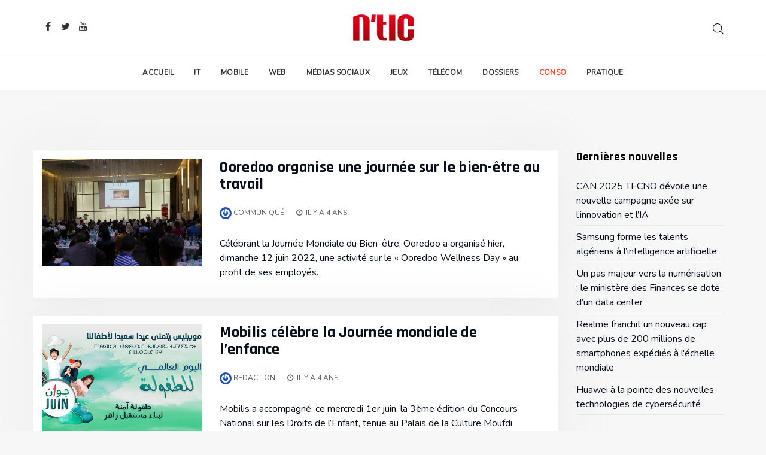

--- FILE ---
content_type: text/html; charset=utf-8
request_url: https://www.nticweb.com/conso.html?start=36
body_size: 11307
content:

<!DOCTYPE html>
<html lang="fr-fr" dir="ltr" class='com_content view-category layout-tx_meteorxblog itemid-375 j31 mm-hover '>

<head>
    <base href="https://www.nticweb.com/conso.html" />
	<meta http-equiv="content-type" content="text/html; charset=utf-8" />
	<meta name="description" content="Site des nouvelles technologies NTIC en Algérie, leader de la presse gratuite magazine algérienne. Traite de l'internet,Mobile,Pc, IT, télécom, Jeux Vidéo,N'TIC magazine : le premier magazine algérien gratuit.Moteur de recherche emploi, offres d'emploi en Algérie, Mémoires, thèses, rapports gratuits à télécharger" />
	<meta name="generator" content="Joomla! - Open Source Content Management" />
	<title>Conso</title>
	<link href="/conso.feed?type=rss" rel="alternate" type="application/rss+xml" title="RSS 2.0" />
	<link href="/conso.feed?type=atom" rel="alternate" type="application/atom+xml" title="Atom 1.0" />
	<link href="/templates/tx_meteor/favicon.ico" rel="shortcut icon" type="image/vnd.microsoft.icon" />
	<link href="/libraries/quix/assets/css/qxbs.css?ver=2.2.3" rel="stylesheet" type="text/css" media="" attribs="[]" />
	<link href="/libraries/quix/assets/css/quix.css?ver=2.2.3" rel="stylesheet" type="text/css" media="" attribs="[]" />
	<link href="/libraries/quix/assets/css/quix-classic.css?ver=2.2.3" rel="stylesheet" type="text/css" media="" attribs="[]" />
	<link href="/libraries/quix/assets/css/quixtrap.css?ver=2.2.3" rel="stylesheet" type="text/css" media="" attribs="[]" />
	<link href="/libraries/quix/assets/css/magnific-popup.css?ver=2.2.3" rel="stylesheet" type="text/css" media="" attribs="[]" />
	<link href="/templates/tx_meteor/local/css/bootstrap.css" rel="stylesheet" type="text/css" />
	<link href="/templates/system/css/system.css" rel="stylesheet" type="text/css" />
	<link href="/templates/tx_meteor/local/css/template.css" rel="stylesheet" type="text/css" />
	<link href="/templates/tx_meteor/local/css/megamenu.css" rel="stylesheet" type="text/css" />
	<link href="/templates/tx_meteor/local/css/off-canvas.css" rel="stylesheet" type="text/css" />
	<link href="/templates/tx_meteor/fonts/font-awesome/css/font-awesome.min.css" rel="stylesheet" type="text/css" />
	<link href="/templates/tx_meteor/css/background.css" rel="stylesheet" type="text/css" />
	<link href="/templates/tx_meteor/css/search-component.css" rel="stylesheet" type="text/css" />
	<link href="//fonts.googleapis.com/css?family=Rajdhani:700|Nunito:300,400" rel="stylesheet" type="text/css" />
	<link href="/libraries/quix/assets/css/font-awesome.css?ver=2.2.3" rel="stylesheet" type="text/css" />
	<link href="/libraries/quix/assets/css/animate.css?ver=2.2.3" rel="stylesheet" type="text/css" />
	<style type="text/css">
@media screen and (min-width: 768px) and (max-width: 992px){  } @media screen and (max-width: 767px) {  } #qx-section-931{
    
  background-color : #090e1d;     }
  






#qx-row-612{
          }
 


#qx-column-68171{
      }




#qx-image-42181 img{  
  }


 

#qx-column-63173{
      }





#qx-row-609{
          }
 


#qx-column-8611{
      }




#qx-divider-27596.qx-element-divider:before{
    border-top-color : #1f232f;           border-top-width: 1px;
      
    border-top-style : solid;       }

#qx-row-43163{
          }
 


#qx-column-78165{
      }




#qx-text-36188{
  color : #8f95aa;     }

#qx-text-36188 *{
  color : #8f95aa; }
#qx-social-icon-40249 ul.social-icon { margin: 0; padding: 0; }

#qx-social-icon-40249 ul.social-icon.horizontal li { display: inline; }

#qx-social-icon-40249 ul.social-icon.vertical li { display: block; }

#qx-social-icon-40249 ul.social-icon.horizontal li a i,
#qx-social-icon-40249 ul.social-icon.vertical li a i {
	text-align: center;
	color : rgba(255, 255, 255, 1); 	background : #f52450; 
    	-webkit-transition: all 0.3s; transition: all 0.3s;
}

#qx-social-icon-40249 ul.social-icon.horizontal li a:hover i,
#qx-social-icon-40249 ul.social-icon.vertical li a:hover i {
		background : rgba(245, 36, 80, 0.8);   }
#qx-column-46168{
      }




#qx-text-31357{
  color : #8f95aa;     }

#qx-text-31357 *{
  color : #8f95aa; }
#qx-column-51172{
      }




#qx-text-47417{
  color : #8f95aa;     }

#qx-text-47417 *{
  color : #8f95aa; }
#qx-column-73175{
      }




#qx-text-40420{
  color : #8f95aa;     }

#qx-text-40420 *{
  color : #8f95aa; }
#qx-column-79178{
      }




#qx-text-26423{
  color : #8f95aa;     }

#qx-text-26423 *{
  color : #8f95aa; }
#qx-row-42594{
          }
 


#qx-column-46595{
      }




#qx-divider-55288.qx-element-divider:before{
    border-top-color : #1f232f;           border-top-width: 1px;
      
    border-top-style : solid;       }

#qx-row-72609{
          }
 


#qx-column-44611{
      }





#qx-column-9613{
      }




#qx-text-98618{
  color : #8f95aa;     }

#qx-text-98618 *{
  color : #8f95aa; }#qx-section-931 { padding-top:50px;padding-bottom:50px; } #qx-image-42181 { text-align : center;  } #qx-image-42181 img { width : 160px; height : 67px;  } #qx-joomla-module-4733 { text-align : left;  } #qx-divider-27596 { margin-top:35px;margin-bottom:42px;height : 1px;  } #qx-text-36188 { text-align : left;  } #qx-social-icon-40249 { text-align : left;  } #qx-social-icon-40249 ul.social-icon.horizontal li a i, #qx-social-icon-40249 ul.social-icon.vertical li a i { font-size : 16px; width : 40px; height : 40px; line-height : 40px;  } #qx-text-31357 { text-align : left;  } #qx-text-47417 { text-align : left;  } #qx-text-40420 { text-align : left;  } #qx-text-26423 { text-align : left;  } #qx-divider-55288 { margin-top:55px;margin-bottom:55px;height : 1px;  } #qx-text-98618 { text-align : right;  } @media screen and (min-width: 768px) and (max-width: 992px){ #qx-image-42181 { margin-bottom:30px; } #qx-social-icon-40249 { margin-bottom:30px; }  } @media screen and (max-width: 767px) { #qx-image-42181 { margin-bottom:30px; } #qx-social-icon-40249 { margin-bottom:30px; }  } 
	</style>
	<script type="application/json" class="joomla-script-options new">{"csrf.token":"8920996054d4f5d58e5492c7e169b368","system.paths":{"root":"","base":""}}</script>
	<script src="/media/jui/js/jquery.min.js?dc4079a19a6563245c142ecc77f89fbc" type="text/javascript"></script>
	<script src="/media/jui/js/jquery-noconflict.js?dc4079a19a6563245c142ecc77f89fbc" type="text/javascript"></script>
	<script src="/media/jui/js/jquery-migrate.min.js?dc4079a19a6563245c142ecc77f89fbc" type="text/javascript"></script>
	<script src="/media/system/js/caption.js?dc4079a19a6563245c142ecc77f89fbc" type="text/javascript"></script>
	<script src="/media/system/js/mootools-core.js?dc4079a19a6563245c142ecc77f89fbc" type="text/javascript"></script>
	<script src="/media/system/js/core.js?dc4079a19a6563245c142ecc77f89fbc" type="text/javascript"></script>
	<script src="/plugins/system/t3/base-bs3/bootstrap/js/bootstrap.js" type="text/javascript"></script>
	<script src="/plugins/system/t3/base-bs3/js/jquery.tap.min.js" type="text/javascript"></script>
	<script src="/plugins/system/t3/base-bs3/js/off-canvas.js" type="text/javascript"></script>
	<script src="/plugins/system/t3/base-bs3/js/script.js" type="text/javascript"></script>
	<script src="/plugins/system/t3/base-bs3/js/menu.js" type="text/javascript"></script>
	<script src="/templates/tx_meteor/js/core.js" type="text/javascript"></script>
	<script src="/templates/tx_meteor/js/transition.js" type="text/javascript"></script>
	<script src="/templates/tx_meteor/js/background.js" type="text/javascript"></script>
	<script src="/templates/tx_meteor/js/search-classie.js" type="text/javascript"></script>
	<script src="/templates/tx_meteor/js/search-uisearch.js" type="text/javascript"></script>
	<script src="/templates/tx_meteor/js/moment.min.js" type="text/javascript"></script>
	<script src="/templates/tx_meteor/js/fr.js" type="text/javascript"></script>
	<script src="//cdn.jsdelivr.net/jquery.lazy/1.7.4/jquery.lazy.min.js" type="text/javascript"></script>
	<script src="//cdn.jsdelivr.net/jquery.lazy/1.7.4/jquery.lazy.plugins.min.js" type="text/javascript"></script>
	<script src="/templates/tx_meteor/js/script.js" type="text/javascript"></script>
	<script src="/plugins/system/t3/base-bs3/js/nav-collapse.js" type="text/javascript"></script>
	<script src="/libraries/quix/assets/js/jquery.easing.js?ver=2.2.3" type="text/javascript"></script>
	<script src="/libraries/quix/assets/js/wow.js?ver=2.2.3" type="text/javascript"></script>
	<script src="/libraries/quix/assets/js/jquery.magnific-popup.js?ver=2.2.3" type="text/javascript"></script>
	<script src="/libraries/quix/assets/js/quix.js?ver=2.2.3" type="text/javascript"></script>
	<script type="text/javascript">
jQuery(window).on('load',  function() {
				new JCaption('img.caption');
			});new WOW().init();
	</script>
	<script type="application/ld+json">
{"@context":"http:\/\/schema.org","@type":"Organization","name":"NTICWEB.COM :: Site alg\u00e9rien des Nouvelles Technologies","url":"https:\/\/www.nticweb.com\/"}
	</script>

    
<!-- META FOR IOS & HANDHELD -->
	<meta name="viewport" content="width=device-width, initial-scale=1.0, maximum-scale=1.0, user-scalable=no"/>

	
	<style type="text/stylesheet">
		@-webkit-viewport   { width: device-width; }
		@-moz-viewport      { width: device-width; }
		@-ms-viewport       { width: device-width; }
		@-o-viewport        { width: device-width; }
		@viewport           { width: device-width; }
	</style>
	<script type="text/javascript">
		//<![CDATA[
		if (navigator.userAgent.match(/IEMobile\/10\.0/)) {
			var msViewportStyle = document.createElement("style");
			msViewportStyle.appendChild(
				document.createTextNode("@-ms-viewport{width:auto!important}")
			);
			document.getElementsByTagName("head")[0].appendChild(msViewportStyle);
		}
		//]]>
	</script>

<meta name="HandheldFriendly" content="true"/>
<meta name="apple-mobile-web-app-capable" content="YES"/>
<!-- //META FOR IOS & HANDHELD -->













<!-- Le HTML5 shim and media query for IE8 support -->
<!--[if lt IE 9]>
<script src="//cdnjs.cloudflare.com/ajax/libs/html5shiv/3.7.3/html5shiv.min.js"></script>
<script type="text/javascript" src="/plugins/system/t3/base-bs3/js/respond.min.js"></script>
<![endif]-->

<!-- You can add Google Analytics here or use T3 Injection feature -->
<style type="text/css">
#qx-ms-pop {
    padding-top: 15px;
    padding-right: 15px;
    padding-bottom: 15px;
    padding-left: 15px;
    text-align: left;
    text-align: left;
}

#qx-ms-pop {
    background: rgba(255, 255, 255, 1);
    transition: box-shadow 0.3s ease-in-out, transform 0.3s ease-in-out;
    box-shadow: 0px 1px 8px 0px rgba(0,0,0,0.08);
}

#qx-ms-pop .element-title {
    margin-bottom: 15px;
    padding-bottom: 15px;
}

#qx-ms-pop .element-title {
    display: flex;
    align-items: center;
    justify-content: space-between;
    border-width: 0px 0px 1px;
    border-color: #eee transparent;
    border-style: solid;
}

#qx-ms-pop .qx-item:not(:last-child) {
    margin-bottom: 15px;
}

#qx-ms-pop .qx-media-grid, #qx-ms-pop .qx-media {
    background-color: rgba(255, 255, 255, 1);
}

#qx-ms-pop .qx-item:not(:last-child) {
    margin-bottom: 15px;
}
#qx-ms-pop.list .qx-media-inner {
    display: flex;
}

#qx-ms-pop.list-img .qx-thumb {
    float: left;
}

#qx-ms-pop.list .qx-thumb {
    flex: 1;
    overflow: hidden;
}

#qx-ms-pop .list-video .qx-video, #qx-ms-pop .qx-thumb {
    margin-right: 18px;
}

#qx-ms-pop .qx-thumb {
    overflow: hidden;
    object-fit: cover;
}

#qx-ms-pop .qx-thumb img {
    transition: transform .3s ease-in-out;
}

#qx-ms-pop.list .qx-media-body {
    flex: 2;
}

#qx-ms-pop .qx-media-heading {
    font-size: 16px;
}

#qx-ms-pop .qx-media-heading, #qx-ms-pop .qx-media-heading a {
}

#qx-ms-pop .qx-media-heading a {
    display: block;
}
#qx-ms-pop .element-title .qx-element-title {
    font-size: 15px;
    letter-spacing: 1.5px;
    line-height: 1;
    text-transform: uppercase;
    font-weight: bold;
}

#qx-ms-pop .element-title .qx-element-title {
    color: #1296e9;
}

#qx-ms-pop .qx-item:hover .qx-thumb img {
    transform: scale(1.1) rotate(1deg);
}

#qx-ms-pop .qx-thumb img {
    transition: transform .3s ease-in-out;
}


#qx-joomla-module-1865 {
    text-align: center;
    background: rgba(255, 255, 255, 1);
    transition: box-shadow 0.3s ease-in-out, transform 0.3s ease-in-out;
    box-shadow: 0px 1px 8px 0px rgba(0,0,0,0.08);
}

#qx-joomla-module-1865 .element-title {
    margin-bottom: 15px;
    padding-bottom: 15px;
}
#qx-joomla-module-1865 .element-title {
    display: flex;
    align-items: center;
    justify-content: space-between;
    border-width: 0px 0px 1px;
    border-color: #eee transparent;
    border-style: solid;
}
#qx-joomla-module-1865 .element-title .qx-element-title {
    font-size: 15px;
    letter-spacing: 1.5px;
    line-height: 1;
    text-transform: uppercase;
    font-weight: bold;
}
#qx-joomla-module-1865 .element-title .qx-element-title {
    color: #0a38ca;
}

#qx-joomla-module-1865 .element-title .label-default {
    background-color: #f5f5f5;
    color: #999;
    padding-top: 4px;
}

</style>
</head>

<body>


<div class="t3-wrapper"> <!-- Need this wrapper for off-canvas menu. Remove if you don't use of-canvas -->
    


    
<div class="header-area header-v7 header-v8">
	<!-- HEADER -->
	<header id="t3-header" class="t3-header">
		<div class="container">
			<div class="row">

				<div class="col-xs-4 hidden-xs">
					<div class="header-social">
						
<div class="social">
  <ul>
        <li><a href="https://www.facebook.com/NTICMAG/" target="_blank"><i class="fa fa-facebook fa-fw"></i></a></li>
    
        <li><a href="https://twitter.com/NticMagazine" target="_blank"><i class="fa fa-twitter fa-fw"></i></a></li>
    
    
    
    
    
    
        <li><a href="https://www.youtube.com/user/nticwebtv" target="_blank"><i class="fa fa-youtube fa-fw"></i></a></li>
      </ul>
</div>
					</div>
				</div>

				<div class="col-xs-4 text-center">
					

<div class="logo-image">
  <a href="https://www.nticweb.com/" title="NTICWEB.COM :: Site algérien des Nouvelles Technologies">
          <img class="logo-img" src="/images/ntic.png" alt="NTICWEB.COM :: Site algérien des Nouvelles Technologies" />
            <span>NTICWEB.COM :: Site algérien des Nouvelles Technologies</span>
  </a>
  <small class="site-slogan"></small>
</div>
				</div>

				<div class="col-xs-8 col-sm-4">
					<div class="pull-right">
						<div class="search-right">
							

<div class="head-search">

  <div id="sb-search" class="sb-search expanding-search">
          <form action="/conso.html" method="post">
    
      <input class="sb-search-input" placeholder="Rechercher..." type="text" value="" name="searchword" id="mod-search-searchword">
      <input class="sb-search-submit" type="submit" value="">
      <span class="sb-icon-search">
        <svg xmlns="http://www.w3.org/2000/svg" xmlns:xlink="http://www.w3.org/1999/xlink" version="1.1" id="Capa_1" x="0px" y="0px" viewBox="0 0 451 451" style="enable-background:new 0 0 451 451;" xml:space="preserve" width="18px" height="18px">
        <g>
        	<path d="M447.05,428l-109.6-109.6c29.4-33.8,47.2-77.9,47.2-126.1C384.65,86.2,298.35,0,192.35,0C86.25,0,0.05,86.3,0.05,192.3   s86.3,192.3,192.3,192.3c48.2,0,92.3-17.8,126.1-47.2L428.05,447c2.6,2.6,6.1,4,9.5,4s6.9-1.3,9.5-4   C452.25,441.8,452.25,433.2,447.05,428z M26.95,192.3c0-91.2,74.2-165.3,165.3-165.3c91.2,0,165.3,74.2,165.3,165.3   s-74.1,165.4-165.3,165.4C101.15,357.7,26.95,283.5,26.95,192.3z" />
        </g>
        </svg>
      </span>

          <input type="hidden" name="task" value="search" />
      <input type="hidden" name="option" value="com_search" />
      <input type="hidden" name="Itemid" value="269" />
    </form>
      </div>


  <script>
  	new UISearch( document.getElementById( 'sb-search' ) );
  </script>

</div>
						</div>


						<div class="pull-right">
							
<button class="off-canvas-toggle " type="button" data-pos="right" data-nav="#t3-off-canvas" data-effect="off-canvas-effect-4">

	<svg xmlns="http://www.w3.org/2000/svg" xmlns:xlink="http://www.w3.org/1999/xlink" version="1.1" id="Capa_1" x="0px" y="0px" viewBox="0 0 384.97 384.97" style="enable-background:new 0 0 384.97 384.97;" xml:space="preserve" width="20px" height="20px">
		<g id="Menu_1_">
			<path d="M12.03,120.303h360.909c6.641,0,12.03-5.39,12.03-12.03c0-6.641-5.39-12.03-12.03-12.03H12.03    c-6.641,0-12.03,5.39-12.03,12.03C0,114.913,5.39,120.303,12.03,120.303z"/>
			<path d="M372.939,180.455H12.03c-6.641,0-12.03,5.39-12.03,12.03s5.39,12.03,12.03,12.03h360.909c6.641,0,12.03-5.39,12.03-12.03    S379.58,180.455,372.939,180.455z"/>
			<path d="M372.939,264.667H132.333c-6.641,0-12.03,5.39-12.03,12.03c0,6.641,5.39,12.03,12.03,12.03h240.606    c6.641,0,12.03-5.39,12.03-12.03C384.97,270.056,379.58,264.667,372.939,264.667z"/>
		</g>
	</svg>

</button>

<!-- OFF-CANVAS SIDEBAR -->
<div id="t3-off-canvas" class="t3-off-canvas ">

  <!-- <div class="t3-off-canvas-header"> -->
    <!--
    <h2 class="t3-off-canvas-header-title"></h2>
    -->
  <!-- </div> -->

  <div class="t3-off-canvas-body">
    <a href="javascript::void();" class="close" data-dismiss="modal" aria-hidden="true">&nbsp;</a>
    <div class="t3-module module " id="Mod118"><div class="module-inner"><div class="module-ct"><ul class="nav menu">
<li class="item-101 default"><a href="/" >Accueil</a></li><li class="item-369"><a href="/it.html" >IT</a></li><li class="item-370"><a href="/mobile.html" >Mobile</a></li><li class="item-371"><a href="/web.html" >Web</a></li><li class="item-372"><a href="/medias-sociaux.html" >Médias Sociaux</a></li><li class="item-373"><a href="/jeux.html" >Jeux</a></li><li class="item-374"><a href="/telecom.html" >Télécom</a></li><li class="item-382"><a href="/dossiers.html" >Dossiers</a></li><li class="item-375 current active"><a href="/conso.html" >Conso</a></li><li class="item-376"><a href="/pratique.html" >Pratique</a></li></ul>
</div></div></div>
  </div>

</div>
<!-- //OFF-CANVAS SIDEBAR -->

						</div>

						<div class="top-right-module">
							
						</div>
					</div>
				</div>

			</div>
		</div>
	</header>
	<!-- //HEADER -->

  <!-- MAIN NAVIGATION -->
  <nav id="t3-mainnav" class="wrap navbar navbar-default t3-mainnav" data-sticky>
  	<div class="container">

  		<!-- Brand and toggle get grouped for better mobile display -->
  		<div class="navbar-header">

  			  				  				<button type="button" class="navbar-toggle" data-toggle="collapse" data-target=".t3-navbar-collapse">
  					<!-- <i class="fa fa-bars"></i> -->
  				</button>
  			
  		</div>

  		  			<div class="t3-navbar-collapse navbar-collapse collapse"></div>
  		
  		<div class="t3-navbar navbar-collapse collapse">
  			<div  class="t3-megamenu animate elastic"  data-duration="400" data-responsive="true">
<ul itemscope itemtype="http://www.schema.org/SiteNavigationElement" class="nav navbar-nav level0">
<li itemprop='name' class="dropdown mega" data-id="101" data-level="1">
<a itemprop='url' class=" dropdown-toggle" href="/"   data-target="#" data-toggle="dropdown">
                            Accueil<em class="caret"></em>
                        </a>

<div class="nav-child dropdown-menu mega-dropdown-menu"  ><div class="mega-dropdown-inner">
<div class="row">
<div class="col-xs-12 mega-col-nav" data-width="12"><div class="mega-inner">
</div></div>
</div>
</div></div>
</li>
<li itemprop='name'  data-id="369" data-level="1">
<a itemprop='url' class="" href="/it.html"   data-target="#">
                            IT
                        </a>

</li>
<li itemprop='name'  data-id="370" data-level="1">
<a itemprop='url' class="" href="/mobile.html"   data-target="#">
                            Mobile
                        </a>

</li>
<li itemprop='name'  data-id="371" data-level="1">
<a itemprop='url' class="" href="/web.html"   data-target="#">
                            Web
                        </a>

</li>
<li itemprop='name'  data-id="372" data-level="1">
<a itemprop='url' class="" href="/medias-sociaux.html"   data-target="#">
                            Médias Sociaux
                        </a>

</li>
<li itemprop='name'  data-id="373" data-level="1">
<a itemprop='url' class="" href="/jeux.html"   data-target="#">
                            Jeux
                        </a>

</li>
<li itemprop='name'  data-id="374" data-level="1">
<a itemprop='url' class="" href="/telecom.html"   data-target="#">
                            Télécom
                        </a>

</li>
<li itemprop='name'  data-id="382" data-level="1">
<a itemprop='url' class="" href="/dossiers.html"   data-target="#">
                            Dossiers
                        </a>

</li>
<li itemprop='name' class="current active" data-id="375" data-level="1">
<a itemprop='url' class="" href="/conso.html"   data-target="#">
                            Conso
                        </a>

</li>
<li itemprop='name'  data-id="376" data-level="1">
<a itemprop='url' class="" href="/pratique.html"   data-target="#">
                            Pratique
                        </a>

</li>
</ul>
</div>

  		</div>

  	</div>
  </nav>
  <!-- //MAIN NAVIGATION -->
</div>



    


    
<div id="t3-mainbody" class="t3-mainbody">
	<div class="container">
		<div class="row">

			<!-- MAIN CONTENT -->
			<div id="t3-content" class="t3-content col-xs-12 col-sm-8  col-md-9">
								<div class="blog" itemscope itemtype="http://schema.org/Blog">
	
	
	
			<div class="category-desc clearfix">
								</div>
	

			<div class="blog-items clearfix">
							<div class="row blog-item" itemprop="blogPost" itemscope itemtype="http://schema.org/BlogPosting">
					
	<!-- Article -->
	<article>

		<!-- Intro image -->
		<div class="col-md-4">
      

<div class="entry-image intro-image">
			<a href="/conso/10238-ooredoo-organise-une-journee-sur-le-bien-etre-au-travail.html">
	
	<img
	 src="/images/ntic2/Ooredoo-Welness-Day-1.jpg" alt="" itemprop="thumbnailUrl"/>

			</a>
	</div>
		</div>

		<div class="col-md-8">
              
<header class="article-header clearfix">
	<h2 class="article-title" itemprop="headline">
					<a href="/conso/10238-ooredoo-organise-une-journee-sur-le-bien-etre-au-travail.html" itemprop="url" title=" Ooredoo organise une journée sur le bien-être au travail ">
				 Ooredoo organise une journée sur le bien-être au travail </a>
			</h2>

			</header>
      
      <!-- Aside -->
            <aside class="article-aside clearfix">
                	<dl class="article-info">

		
			<dt class="article-info-term"></dt>	
				
							<dd class="createdby" itemprop="author" itemscope itemtype="http://schema.org/Person">

	<img class="author-img img-circle" src="https://www.gravatar.com/avatar/fafe02330fa8a8b7a1d75b0b7bb52b2d?s=20" alt="Communiqué">

	<!-- <i class="fa fa-user"></i> -->
					<span itemprop="name" data-toggle="tooltip" title="Écrit par ">Communiqué</span>	</dd>
			
			
			
			
			
		
									<dd class="create qx-element-jarticle-date">
	<i class="fa fa-clock-o"></i>

	<time datetime="2022-06-12T16:06:02+02:00">2022-06-12T16:06:02+02:00</time>
</dd>
			
			
					
		

	</dl>
        
              </aside>
            <!-- //Aside -->

							<section class="article-intro clearfix">

					
					
					<p>Célébrant la Journée Mondiale du Bien-être, Ooredoo a organisé hier, dimanche 12 juin 2022, une activité sur le « Ooredoo Wellness Day » au profit de ses employés.</p>				</section>
			
      <!-- footer -->
            <!-- //footer -->

					</div>
	</article>
	<!-- //Article -->


				</div>
							<div class="row blog-item" itemprop="blogPost" itemscope itemtype="http://schema.org/BlogPosting">
					
	<!-- Article -->
	<article>

		<!-- Intro image -->
		<div class="col-md-4">
      

<div class="entry-image intro-image">
			<a href="/conso/10231-mobilis-celebre-la-journee-mondiale-de-l-enfance.html">
	
	<img
	 src="/images/ntic2/Maquette-Journe-Internationale-de-lEnfance.jpg" alt="" itemprop="thumbnailUrl"/>

			</a>
	</div>
		</div>

		<div class="col-md-8">
              
<header class="article-header clearfix">
	<h2 class="article-title" itemprop="headline">
					<a href="/conso/10231-mobilis-celebre-la-journee-mondiale-de-l-enfance.html" itemprop="url" title="Mobilis célèbre la Journée mondiale de l’enfance">
				Mobilis célèbre la Journée mondiale de l’enfance</a>
			</h2>

			</header>
      
      <!-- Aside -->
            <aside class="article-aside clearfix">
                	<dl class="article-info">

		
			<dt class="article-info-term"></dt>	
				
							<dd class="createdby" itemprop="author" itemscope itemtype="http://schema.org/Person">

	<img class="author-img img-circle" src="https://www.gravatar.com/avatar/fafe02330fa8a8b7a1d75b0b7bb52b2d?s=20" alt="Rédaction">

	<!-- <i class="fa fa-user"></i> -->
					<span itemprop="name" data-toggle="tooltip" title="Écrit par ">Rédaction</span>	</dd>
			
			
			
			
			
		
									<dd class="create qx-element-jarticle-date">
	<i class="fa fa-clock-o"></i>

	<time datetime="2022-06-01T18:15:44+02:00">2022-06-01T18:15:44+02:00</time>
</dd>
			
			
					
		

	</dl>
        
              </aside>
            <!-- //Aside -->

							<section class="article-intro clearfix">

					
					
					<p>Mobilis a accompagné, ce mercredi 1er juin, la 3ème édition du Concours National sur les Droits de l’Enfant, tenue au Palais de la Culture Moufdi Zakaria d’Alger, à l’occasion de la Journée Mondiale de l’Enfance.</p>				</section>
			
      <!-- footer -->
            <!-- //footer -->

					</div>
	</article>
	<!-- //Article -->


				</div>
							<div class="row blog-item" itemprop="blogPost" itemscope itemtype="http://schema.org/BlogPosting">
					
	<!-- Article -->
	<article>

		<!-- Intro image -->
		<div class="col-md-4">
      

<div class="entry-image intro-image">
			<a href="/conso/10224-ooredoo-recipiendaire-de-deux-distinctions-pour-son-offre-yooz-et-sa-politique-rh.html">
	
	<img
	 src="/images/ntic2/ooredoo-Algrie.jpg" alt="" itemprop="thumbnailUrl"/>

			</a>
	</div>
		</div>

		<div class="col-md-8">
              
<header class="article-header clearfix">
	<h2 class="article-title" itemprop="headline">
					<a href="/conso/10224-ooredoo-recipiendaire-de-deux-distinctions-pour-son-offre-yooz-et-sa-politique-rh.html" itemprop="url" title=" Ooredoo récipiendaire de deux distinctions pour son offre « YOOZ » et sa politique RH">
				 Ooredoo récipiendaire de deux distinctions pour son offre « YOOZ » et sa politique RH</a>
			</h2>

			</header>
      
      <!-- Aside -->
            <aside class="article-aside clearfix">
                	<dl class="article-info">

		
			<dt class="article-info-term"></dt>	
				
							<dd class="createdby" itemprop="author" itemscope itemtype="http://schema.org/Person">

	<img class="author-img img-circle" src="https://www.gravatar.com/avatar/fafe02330fa8a8b7a1d75b0b7bb52b2d?s=20" alt="Communiqué">

	<!-- <i class="fa fa-user"></i> -->
					<span itemprop="name" data-toggle="tooltip" title="Écrit par ">Communiqué</span>	</dd>
			
			
			
			
			
		
									<dd class="create qx-element-jarticle-date">
	<i class="fa fa-clock-o"></i>

	<time datetime="2022-05-22T18:29:18+02:00">2022-05-22T18:29:18+02:00</time>
</dd>
			
			
					
		

	</dl>
        
              </aside>
            <!-- //Aside -->

							<section class="article-intro clearfix">

					
					
					<p><br />Ooredoo Algérie se distingue encore une fois à l’international, et remporte deux prestigieux prix lors de la 19ème édition des International Business Awards pour la région Middle East &amp; North Africa (MENA).</p>				</section>
			
      <!-- footer -->
            <!-- //footer -->

					</div>
	</article>
	<!-- //Article -->


				</div>
							<div class="row blog-item" itemprop="blogPost" itemscope itemtype="http://schema.org/BlogPosting">
					
	<!-- Article -->
	<article>

		<!-- Intro image -->
		<div class="col-md-4">
      

<div class="entry-image intro-image">
			<a href="/conso/10218-oppo-remporte-14-victoires-a-l-international-forum-design-award-2022.html">
	
	<img
	 src="/images/ntic2/OPPO_logo.jpg" alt="" itemprop="thumbnailUrl"/>

			</a>
	</div>
		</div>

		<div class="col-md-8">
              
<header class="article-header clearfix">
	<h2 class="article-title" itemprop="headline">
					<a href="/conso/10218-oppo-remporte-14-victoires-a-l-international-forum-design-award-2022.html" itemprop="url" title="OPPO remporte 14 victoires à l’International Forum Design Award 2022">
				OPPO remporte 14 victoires à l’International Forum Design Award 2022</a>
			</h2>

			</header>
      
      <!-- Aside -->
            <aside class="article-aside clearfix">
                	<dl class="article-info">

		
			<dt class="article-info-term"></dt>	
				
							<dd class="createdby" itemprop="author" itemscope itemtype="http://schema.org/Person">

	<img class="author-img img-circle" src="https://www.gravatar.com/avatar/fafe02330fa8a8b7a1d75b0b7bb52b2d?s=20" alt="Communiqué">

	<!-- <i class="fa fa-user"></i> -->
					<span itemprop="name" data-toggle="tooltip" title="Écrit par ">Communiqué</span>	</dd>
			
			
			
			
			
		
									<dd class="create qx-element-jarticle-date">
	<i class="fa fa-clock-o"></i>

	<time datetime="2022-05-12T04:25:23+02:00">2022-05-12T04:25:23+02:00</time>
</dd>
			
			
					
		

	</dl>
        
              </aside>
            <!-- //Aside -->

							<section class="article-intro clearfix">

					
					
					<p>Alger le 10 mai 2022, – OPPO a remporté 14 victoires à l’if Design Award en 2022, y compris des avancées dans les produits (OPPO Find X5 Series, OPPO Find N, OPPO Reno7 Pro, OPPO Reno7 Pro LoL : Wild Rift Edition Limitée, OPPO Reno6 Pro+ Detective Conan Limited Edition, OPPO K9 Pro, OPPO A96, OPPO Air Glass, OPPO T2 5G CPE et OPPO OLED Lifting Smart TV), des applications et des fonctionnalités révolutionnaires (O Relax - Cities, fonction d'écran partagé à deux doigts sur OPPO Find N et MOSI GO), et une toute nouvelle police de caractère (OPPO Sans), plaçant la barre plus haut avec les atouts d'OPPO dans le design de produits uniques et fascinants, ainsi que le caractère centré sur l'humain et la créativité en matière d'applications technologiques.</p>				</section>
			
      <!-- footer -->
            <!-- //footer -->

					</div>
	</article>
	<!-- //Article -->


				</div>
							<div class="row blog-item" itemprop="blogPost" itemscope itemtype="http://schema.org/BlogPosting">
					
	<!-- Article -->
	<article>

		<!-- Intro image -->
		<div class="col-md-4">
      

<div class="entry-image intro-image">
			<a href="/conso/10213-ooredoo-algerie-rend-public-ses-resultats-financiers-du-1er-trimestre-2022.html">
	
	<img
	 src="/images/ntic2/Photo-DG-Ooredoo-2.jpg" alt="" itemprop="thumbnailUrl"/>

			</a>
	</div>
		</div>

		<div class="col-md-8">
              
<header class="article-header clearfix">
	<h2 class="article-title" itemprop="headline">
					<a href="/conso/10213-ooredoo-algerie-rend-public-ses-resultats-financiers-du-1er-trimestre-2022.html" itemprop="url" title="Ooredoo Algérie rend public ses résultats financiers du 1er trimestre 2022">
				Ooredoo Algérie rend public ses résultats financiers du 1er trimestre 2022</a>
			</h2>

			</header>
      
      <!-- Aside -->
            <aside class="article-aside clearfix">
                	<dl class="article-info">

		
			<dt class="article-info-term"></dt>	
				
							<dd class="createdby" itemprop="author" itemscope itemtype="http://schema.org/Person">

	<img class="author-img img-circle" src="https://www.gravatar.com/avatar/fafe02330fa8a8b7a1d75b0b7bb52b2d?s=20" alt="Rédaction">

	<!-- <i class="fa fa-user"></i> -->
					<span itemprop="name" data-toggle="tooltip" title="Écrit par ">Rédaction</span>	</dd>
			
			
			
			
			
		
									<dd class="create qx-element-jarticle-date">
	<i class="fa fa-clock-o"></i>

	<time datetime="2022-04-28T21:32:30+02:00">2022-04-28T21:32:30+02:00</time>
</dd>
			
			
					
		

	</dl>
        
              </aside>
            <!-- //Aside -->

							<section class="article-intro clearfix">

					
					
					<p>Le groupe de télécommunications Ooredoo a rendu publics, ce jeudi 28 avril 2022, ses résultats financiers du premier trimestre 2022, avec des indicateurs pour Ooredoo Algérie en progression par rapport à la même période de l’année 2021.</p>				</section>
			
      <!-- footer -->
            <!-- //footer -->

					</div>
	</article>
	<!-- //Article -->


				</div>
							<div class="row blog-item" itemprop="blogPost" itemscope itemtype="http://schema.org/BlogPosting">
					
	<!-- Article -->
	<article>

		<!-- Intro image -->
		<div class="col-md-4">
      

<div class="entry-image intro-image">
			<a href="/conso/10204-ooredoo-soiree-culturelle-sur-le-parcours-glorieux-de-l-emir-abdelkader.html">
	
	<img
	 src="/images/ntic2/Photo-68e-session-Club-de-Presse-Ooredoo-4.jpg" alt="" itemprop="thumbnailUrl"/>

			</a>
	</div>
		</div>

		<div class="col-md-8">
              
<header class="article-header clearfix">
	<h2 class="article-title" itemprop="headline">
					<a href="/conso/10204-ooredoo-soiree-culturelle-sur-le-parcours-glorieux-de-l-emir-abdelkader.html" itemprop="url" title=" Ooredoo Soirée culturelle sur le parcours glorieux de l’Emir Abdelkader  ">
				 Ooredoo Soirée culturelle sur le parcours glorieux de l’Emir Abdelkader  </a>
			</h2>

			</header>
      
      <!-- Aside -->
            <aside class="article-aside clearfix">
                	<dl class="article-info">

		
			<dt class="article-info-term"></dt>	
				
							<dd class="createdby" itemprop="author" itemscope itemtype="http://schema.org/Person">

	<img class="author-img img-circle" src="https://www.gravatar.com/avatar/fafe02330fa8a8b7a1d75b0b7bb52b2d?s=20" alt="Rédaction">

	<!-- <i class="fa fa-user"></i> -->
					<span itemprop="name" data-toggle="tooltip" title="Écrit par ">Rédaction</span>	</dd>
			
			
			
			
			
		
									<dd class="create qx-element-jarticle-date">
	<i class="fa fa-clock-o"></i>

	<time datetime="2022-04-21T18:50:49+02:00">2022-04-21T18:50:49+02:00</time>
</dd>
			
			
					
		

	</dl>
        
              </aside>
            <!-- //Aside -->

							<section class="article-intro clearfix">

					
					
					<p>Poursuivant les activités de son club de Presse, Ooredoo a organisé à l’occasion du mois sacré de Ramadhan, une soirée culturelle consacrée à l’une des personnalités algériennes les plus célèbres de l’histoire contemporaine, l’Emir Abdelkader.</p>				</section>
			
      <!-- footer -->
            <!-- //footer -->

					</div>
	</article>
	<!-- //Article -->


				</div>
							<div class="row blog-item" itemprop="blogPost" itemscope itemtype="http://schema.org/BlogPosting">
					
	<!-- Article -->
	<article>

		<!-- Intro image -->
		<div class="col-md-4">
      

<div class="entry-image intro-image">
			<a href="/conso/10200-lg-electronics-devoile-les-fonctionnalites-intuitives-du-lg-neochef.html">
	
	<img
	 src="/images/ntic2/MH8265DIS_Front.jpg" alt="" itemprop="thumbnailUrl"/>

			</a>
	</div>
		</div>

		<div class="col-md-8">
              
<header class="article-header clearfix">
	<h2 class="article-title" itemprop="headline">
					<a href="/conso/10200-lg-electronics-devoile-les-fonctionnalites-intuitives-du-lg-neochef.html" itemprop="url" title="LG Electronics dévoile les fonctionnalités intuitives du LG NeoChef">
				LG Electronics dévoile les fonctionnalités intuitives du LG NeoChef</a>
			</h2>

			</header>
      
      <!-- Aside -->
            <aside class="article-aside clearfix">
                	<dl class="article-info">

		
			<dt class="article-info-term"></dt>	
				
							<dd class="createdby" itemprop="author" itemscope itemtype="http://schema.org/Person">

	<img class="author-img img-circle" src="https://www.gravatar.com/avatar/fafe02330fa8a8b7a1d75b0b7bb52b2d?s=20" alt="Communiqué">

	<!-- <i class="fa fa-user"></i> -->
					<span itemprop="name" data-toggle="tooltip" title="Écrit par ">Communiqué</span>	</dd>
			
			
			
			
			
		
									<dd class="create qx-element-jarticle-date">
	<i class="fa fa-clock-o"></i>

	<time datetime="2022-04-19T13:09:36+02:00">2022-04-19T13:09:36+02:00</time>
</dd>
			
			
					
		

	</dl>
        
              </aside>
            <!-- //Aside -->

							<section class="article-intro clearfix">

					
					
					<p>Alger le 10 Avril 2022 : LG Electronics géant incontournable de l’électroménager et du développement technologique revient avec une technologie novatrice dans le domaine de la cuisson. <a href="https://www.lg.com/dz/micro-ondes" target="_blank" rel="noopener noreferrer">LG NeoChef, le micro-ondes par excellence</a> se décline comme étant la référence dans le domaine culinaire chez LG. Elle offre les dernières fonctionnalités intuitives qui permettent des performances de cuisson extraordinaires.</p>				</section>
			
      <!-- footer -->
            <!-- //footer -->

					</div>
	</article>
	<!-- //Article -->


				</div>
							<div class="row blog-item" itemprop="blogPost" itemscope itemtype="http://schema.org/BlogPosting">
					
	<!-- Article -->
	<article>

		<!-- Intro image -->
		<div class="col-md-4">
      

<div class="entry-image intro-image">
			<a href="/conso/10194-samsung-electronics-organise-le-media-forum-2022.html">
	
	<img
	 src="/images/ntic2/Unbox_Discover_press-release_main1.jpg" alt="" itemprop="thumbnailUrl"/>

			</a>
	</div>
		</div>

		<div class="col-md-8">
              
<header class="article-header clearfix">
	<h2 class="article-title" itemprop="headline">
					<a href="/conso/10194-samsung-electronics-organise-le-media-forum-2022.html" itemprop="url" title="Samsung Electronics organise le Media Forum 2022 ">
				Samsung Electronics organise le Media Forum 2022 </a>
			</h2>

			</header>
      
      <!-- Aside -->
            <aside class="article-aside clearfix">
                	<dl class="article-info">

		
			<dt class="article-info-term"></dt>	
				
							<dd class="createdby" itemprop="author" itemscope itemtype="http://schema.org/Person">

	<img class="author-img img-circle" src="https://www.gravatar.com/avatar/fafe02330fa8a8b7a1d75b0b7bb52b2d?s=20" alt="Rédaction">

	<!-- <i class="fa fa-user"></i> -->
					<span itemprop="name" data-toggle="tooltip" title="Écrit par ">Rédaction</span>	</dd>
			
			
			
			
			
		
									<dd class="create qx-element-jarticle-date">
	<i class="fa fa-clock-o"></i>

	<time datetime="2022-04-12T17:46:13+02:00">2022-04-12T17:46:13+02:00</time>
</dd>
			
			
					
		

	</dl>
        
              </aside>
            <!-- //Aside -->

							<section class="article-intro clearfix">

					
					
					<p>Samsung Electronics, n°1 sur le marché mondial de la télévision depuis 16 ans d'affilée, a annoncé aujourd'hui les détails des sessions du Media Forum 2022, qui visent à mettre en évidence la technologie, les fonctionnalités et les innovations utilisées dans sa nouvelle gamme 2022.</p>				</section>
			
      <!-- footer -->
            <!-- //footer -->

					</div>
	</article>
	<!-- //Article -->


				</div>
							<div class="row blog-item" itemprop="blogPost" itemscope itemtype="http://schema.org/BlogPosting">
					
	<!-- Article -->
	<article>

		<!-- Intro image -->
		<div class="col-md-4">
      

<div class="entry-image intro-image">
			<a href="/conso/10192-ooredoo-lance-des-operations-de-solidarite-durant-ce-mois-de-ramadhan.html">
	
	<img
	 src="/images/ntic2/Photo-6-Ooredoo-oprations-Couffins--Ftour-Ramadhan--6.jpg" alt="" itemprop="thumbnailUrl"/>

			</a>
	</div>
		</div>

		<div class="col-md-8">
              
<header class="article-header clearfix">
	<h2 class="article-title" itemprop="headline">
					<a href="/conso/10192-ooredoo-lance-des-operations-de-solidarite-durant-ce-mois-de-ramadhan.html" itemprop="url" title="Ooredoo lance des opérations de solidarité durant ce mois de Ramadhan">
				Ooredoo lance des opérations de solidarité durant ce mois de Ramadhan</a>
			</h2>

			</header>
      
      <!-- Aside -->
            <aside class="article-aside clearfix">
                	<dl class="article-info">

		
			<dt class="article-info-term"></dt>	
				
							<dd class="createdby" itemprop="author" itemscope itemtype="http://schema.org/Person">

	<img class="author-img img-circle" src="https://www.gravatar.com/avatar/fafe02330fa8a8b7a1d75b0b7bb52b2d?s=20" alt="Rédaction">

	<!-- <i class="fa fa-user"></i> -->
					<span itemprop="name" data-toggle="tooltip" title="Écrit par ">Rédaction</span>	</dd>
			
			
			
			
			
		
									<dd class="create qx-element-jarticle-date">
	<i class="fa fa-clock-o"></i>

	<time datetime="2022-04-12T17:27:30+02:00">2022-04-12T17:27:30+02:00</time>
</dd>
			
			
					
		

	</dl>
        
              </aside>
            <!-- //Aside -->

							<section class="article-intro clearfix">

					
					
					<p>Poursuivant ses actions à Responsabilité Sociétale de l’Entreprise, Ooredoo marque sa présence durant ce mois sacré de Ramadhan en organisant deux opérations de charité en partenariat avec les associations « Ness El Khir Foundation » et SOS 3ème âge en détresse « IHCENE ».</p>				</section>
			
      <!-- footer -->
            <!-- //footer -->

					</div>
	</article>
	<!-- //Article -->


				</div>
					</div>
	
			<div class="pagination">
						<ul class="pagination"><li><a title="Début" href="/conso.html?start=0">Début</a></li><li><a title="Précédent" href="/conso.html?start=27">Précédent</a></li><li><a title="1" href="/conso.html?start=0">1</a></li><li><a title="2" href="/conso.html?start=9">2</a></li><li><a title="3" href="/conso.html?start=18">3</a></li><li><a title="4" href="/conso.html?start=27">4</a></li><li class="active"><a>5</a></li><li><a title="6" href="/conso.html?start=45">6</a></li><li><a title="7" href="/conso.html?start=54">7</a></li><li><a title="8" href="/conso.html?start=63">8</a></li><li><a title="9" href="/conso.html?start=72">9</a></li><li><a title="10" href="/conso.html?start=81">10</a></li><li><a title="Suivant" href="/conso.html?start=45">Suivant</a></li><li><a title="Fin" href="/conso.html?start=378">Fin</a></li></ul>		</div>
	</div>

			</div>
			<!-- //MAIN CONTENT -->

			<!-- SIDEBAR RIGHT -->
			<div class="t3-sidebar t3-sidebar-right col-xs-12 col-sm-4  col-md-3 ">
				<div class="t3-module module " id="Mod90"><div class="module-inner"><h3 class="module-title "><span>Dernières nouvelles</span></h3><div class="module-ct"><ul class="latestnews mod-list">
	<li itemscope itemtype="https://schema.org/Article">
		<a href="/mobile/10511-can-2025-tecno-devoile-une-nouvelle-campagne-axee-sur-l-innovation-et-l-ia.html" itemprop="url">
			<span itemprop="name">
				CAN 2025 TECNO dévoile une nouvelle campagne axée sur l’innovation et l’IA			</span>
		</a>
	</li>
	<li itemscope itemtype="https://schema.org/Article">
		<a href="/it/10510-samsung-forme-les-talents-algeriens-a-l-intelligence-artificielle.html" itemprop="url">
			<span itemprop="name">
				Samsung forme les talents algériens à l’intelligence artificielle			</span>
		</a>
	</li>
	<li itemscope itemtype="https://schema.org/Article">
		<a href="/web/10509-un-pas-majeur-vers-la-numerisation-le-ministere-des-finances-se-dote-d-un-data-center.html" itemprop="url">
			<span itemprop="name">
				Un pas majeur vers la numérisation : le ministère des Finances se dote d’un data center 			</span>
		</a>
	</li>
	<li itemscope itemtype="https://schema.org/Article">
		<a href="/mobile/10507-realme-franchit-un-nouveau-cap-avec-plus-de-200-millions-de-smartphones-expedies-a-l-echelle-mondiale.html" itemprop="url">
			<span itemprop="name">
				Realme franchit un nouveau cap avec plus de 200 millions de smartphones expédiés à l'échelle mondiale			</span>
		</a>
	</li>
	<li itemscope itemtype="https://schema.org/Article">
		<a href="/telecom/10508-huawei-a-la-pointe-des-nouvelles-technologies-de-cybersecurite.html" itemprop="url">
			<span itemprop="name">
				Huawei  à la pointe des nouvelles technologies de cybersécurité			</span>
		</a>
	</li>
</ul>
</div></div></div><div class="t3-module module " id="Mod91"><div class="module-inner"><h3 class="module-title "><span>Populaire</span></h3><div class="module-ct"><ul class="mostread mod-list">
	<li itemscope itemtype="https://schema.org/Article">
		<a href="/mobile/7340-mobilis-accueille-la-communauté-résidente-à-l’étranger.html" itemprop="url">
			<span itemprop="name">
				Mobilis accueille la communauté résidente à l’étranger			</span>
		</a>
	</li>
	<li itemscope itemtype="https://schema.org/Article">
		<a href="/a-propos.html" itemprop="url">
			<span itemprop="name">
				A propos			</span>
		</a>
	</li>
	<li itemscope itemtype="https://schema.org/Article">
		<a href="/it/7199-le-patron-de-google-s-en-prend-violemment-à-la-chine.html" itemprop="url">
			<span itemprop="name">
				Le patron de Google s'en prend violemment à la Chine			</span>
		</a>
	</li>
	<li itemscope itemtype="https://schema.org/Article">
		<a href="/mobile/7420-le-moto-x-dévoilé-le-1er-août.html" itemprop="url">
			<span itemprop="name">
				Le Moto X dévoilé le 1er août			</span>
		</a>
	</li>
	<li itemscope itemtype="https://schema.org/Article">
		<a href="/medias-sociaux/7170-sur-facebook,-les-fennecs-demandent-pardon-aux-algériens.html" itemprop="url">
			<span itemprop="name">
				Sur Facebook, les Fennecs demandent pardon aux Algériens !			</span>
		</a>
	</li>
</ul>
</div></div></div>
			</div>
			<!-- //SIDEBAR RIGHT -->

		</div>
	</div>	
</div>



    


    


    
<div class="footer-widget">
			<div class="moduletable">
						

<div class="custom"  >
	<div>  <div class="qx quix">
        <div class="qx-inner macintosh classic">

            
      
      
      <div id="qx-section-931" class="qx-section tx-footer"  >

  <!-- Shape -->
    
    <div class="qx-container">
  
    <div 
    id="qx-row-612" 
    class="qx-row "    >

    <div id="qx-column-68171" class="qx-column  qx-col-lg-2 qx-col-md-12 qx-col-sm-12 qx-col-xs-12" >
  <div id="qx-image-42181" class="qx-element qx-element-image " > 
    <a class="" href="/" target="_blank" rel="noopener noreferrer">
  
    <img 
      class="qx-img " 
      src="/images/logo-white.svg" 
             
    />
    </a>
  </div>
<!-- qx-element-image --></div>
<!-- qx-col -->
<div id="qx-column-63173" class="qx-column  qx-col-lg-10 qx-col-md-12 qx-col-sm-12 qx-col-xs-12 qx-hidden-xs" >
  <div id="qx-joomla-module-4733" class="qx-element qx-element-joomla-module menu-footer" >
  <ul class="nav menu" id="menutop">
<li class="item-377"><a href="/a-propos.html" >A propos</a></li><li class="item-381"><a href="/version-pdf.html" >Version PDF</a></li></ul>
</div>
<!-- qx-element-joomla-module --></div>
<!-- qx-col -->
    
  </div>
  <!-- qx-row -->
<div 
    id="qx-row-609" 
    class="qx-row "    >

    <div id="qx-column-8611" class="qx-column  qx-col-lg-12 qx-col-md-12 qx-col-sm-12 qx-col-xs-12" >
  <hr id="qx-divider-27596" class="qx-element qx-element-space  qx-element-divider"  /></div>
<!-- qx-col -->
    
  </div>
  <!-- qx-row -->
<div 
    id="qx-row-43163" 
    class="qx-row "    >

    <div id="qx-column-78165" class="qx-column  qx-col-lg-4 qx-col-md-12 qx-col-sm-12 qx-col-xs-12" >
  <div id="qx-text-36188" class="qx-element qx-element-text " >
  <p>Site des nouvelles technologies NTIC en Algérie, leader de la presse gratuite magazine algérienne. Traite de l'internet,Mobile,Pc, IT, télécom, Jeux Vidéo,N'TIC magazine : le premier magazine algérien gratuit.Moteur de recherche emploi, offres d'emploi en Algérie, Mémoires, thèses, rapports gratuits à télécharger</p></div>
<!-- qx-element-text --><div id="qx-social-icon-40249" class="qx-element qx-element-social-icon " >
  <ul class="social-icon horizontal">
      <li>
      <a href="https://www.facebook.com/NTICMAG" >
        <i class="fa fa-facebook"></i>
      </a>
    </li>
      <li>
      <a href="https://twitter.com/NticMagazine" >
        <i class="fa fa-twitter"></i>
      </a>
    </li>
      <li>
      <a href="https://www.youtube.com/user/nticwebtv" >
        <i class="fa fa-youtube-square"></i>
      </a>
    </li>
    </ul>
</div>
</div>
<!-- qx-col -->
<div id="qx-column-46168" class="qx-column  qx-col-lg-2 qx-col-md-3 qx-col-sm-3 qx-col-xs-6" >
  <div id="qx-text-31357" class="qx-element qx-element-text " >
  <p><a href="/it.html">IT</a></p>
<p><a href="/mobile.html">Mobile</a></p>
<p><a href="/dossiers.html">Dossiers</a></p></div>
<!-- qx-element-text --></div>
<!-- qx-col -->
<div id="qx-column-51172" class="qx-column  qx-col-lg-2 qx-col-md-3 qx-col-sm-3 qx-col-xs-6" >
  <div id="qx-text-47417" class="qx-element qx-element-text " >
  <p><a href="/web.html">Web</a></p>
<p><a href="/medias-sociaux.html">Médias Sociaux</a></p></div>
<!-- qx-element-text --></div>
<!-- qx-col -->
<div id="qx-column-73175" class="qx-column  qx-col-lg-2 qx-col-md-3 qx-col-sm-3 qx-col-xs-6" >
  <div id="qx-text-40420" class="qx-element qx-element-text " >
  <p><a href="/jeux.html">jeux</a></p>
<p><a href="/telecom.html">Télécom</a></p></div>
<!-- qx-element-text --></div>
<!-- qx-col -->
<div id="qx-column-79178" class="qx-column  qx-col-lg-2 qx-col-md-3 qx-col-sm-3 qx-col-xs-6" >
  <div id="qx-text-26423" class="qx-element qx-element-text " >
  <p><a href="/conso.html">Conso</a></p>
<p><a href="/pratique.html">Pratique</a></p></div>
<!-- qx-element-text --></div>
<!-- qx-col -->
    
  </div>
  <!-- qx-row -->
<div 
    id="qx-row-42594" 
    class="qx-row "    >

    <div id="qx-column-46595" class="qx-column  qx-col-lg-12 qx-col-md-12 qx-col-sm-12 qx-col-xs-12" >
  <hr id="qx-divider-55288" class="qx-element qx-element-space  qx-element-divider"  /></div>
<!-- qx-col -->
    
  </div>
  <!-- qx-row -->
<div 
    id="qx-row-72609" 
    class="qx-row "    >

    <div id="qx-column-44611" class="qx-column  qx-col-lg-3 qx-col-md-12 qx-col-sm-12 qx-col-xs-12 qx-hidden-md qx-hidden-sm qx-hidden-xs" >
  </div>
<!-- qx-col -->
<div id="qx-column-9613" class="qx-column  qx-col-lg-9 qx-col-md-12 qx-col-sm-12 qx-col-xs-12" >
  <div id="qx-text-98618" class="qx-element qx-element-text " >
  <div style="display: none;"></div>
<p>© 2021 <a href="/../">Ntic magazine</a>. All Rights Reserved.</p></div>
<!-- qx-element-text --></div>
<!-- qx-col -->
    
  </div>
  <!-- qx-row -->

    </div>
  
</div>
<!-- qx-section -->

    </div>
  </div>
  </div></div>
		</div>
	
</div>






</div>

</body>

</html>

<script type="text/javascript">
/*
            var _gaq = _gaq || [];
            _gaq.push(['_setAccount', 'UA-7093435-52']);
            _gaq.push(['_trackPageview']);

            (function() {
                var ga = document.createElement('script'); ga.type = 'text/javascript'; ga.async = true;
                ga.src = ('https:' == document.location.protocol ? 'https://ssl' : 'http://www') + '.google-analytics.com/ga.js';
                var s = document.getElementsByTagName('script')[0]; s.parentNode.insertBefore(ga, s);
            })();
*/
 </script> 

 <!-- Global site tag (gtag.js) - Google Analytics -->
<script async src="https://www.googletagmanager.com/gtag/js?id=G-YCWRQQGEZP"></script>
<script>
  window.dataLayer = window.dataLayer || [];
  function gtag(){dataLayer.push(arguments);}
  gtag('js', new Date());
  gtag('config', 'G-YCWRQQGEZP');
</script>

--- FILE ---
content_type: image/svg+xml
request_url: https://www.nticweb.com/images/logo-white.svg
body_size: 985
content:
<svg id="Calque_1" data-name="Calque 1" xmlns="http://www.w3.org/2000/svg" viewBox="0 0 272.69 114.57"><defs><style>.cls-1{fill:#fff;}</style></defs><title>ntic</title><path class="cls-1" d="M101.39,353.37H73.44V249.55Q92.95,240,110.25,240q19.72,0,28.26,7.49t8.55,24.45v81.47h-28V273.8q0-11-.74-14.55-1.9-9.17-8.65-9.17a22.72,22.72,0,0,0-8.33,1.37Z" transform="translate(-73.44 -239.96)"/><path class="cls-1" d="M157.08,240.38h17.3l-3.16,30.27h-17.3Z" transform="translate(-73.44 -239.96)"/><path class="cls-1" d="M262.11,241.25V353.44h-28V241.25Z" transform="translate(-73.44 -239.96)"/><path class="cls-1" d="M223.67,352.28q-9.54.51-11.16.51-32.18,0-32.18-30.73V241h27v29.55h14v12.08h-14v38.76q0,11.68,1.22,15,2.13,5.79,10.15,5.79a34.11,34.11,0,0,0,5-.41Z" transform="translate(-73.44 -239.96)"/><path class="cls-1" d="M346.13,289.32v-17.4q0-17.09-8.44-24.53T309.54,240q-19.83,0-28.32,7.49t-8.49,24.45v50.8q0,17,8.49,24.4t28.32,7.43q20.14,0,28.37-7.33t8.23-24.52V305.28H318.58v27.08a9.1,9.1,0,1,1-18.21,0v-68.5a9.1,9.1,0,0,1,18.21,0v25.46Z" transform="translate(-73.44 -239.96)"/></svg>